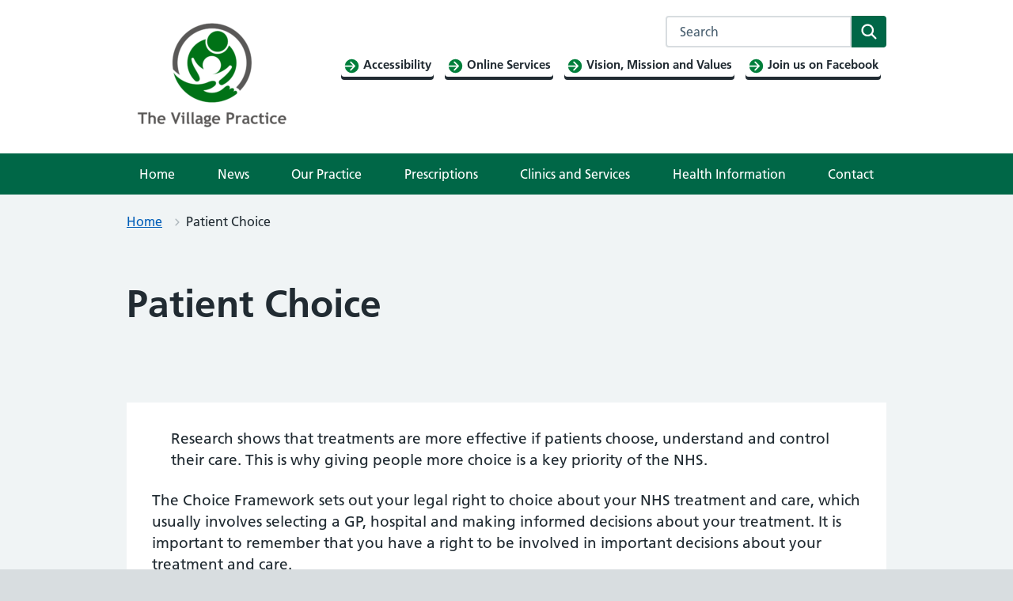

--- FILE ---
content_type: text/html; charset=UTF-8
request_url: https://www.villagepracticethornton.nhs.uk/policies/patient-choice/
body_size: 16115
content:
<!DOCTYPE html>
<html lang="en-GB">
<head>

	<meta name="viewport" content="width=device-width, initial-scale=1">
	<meta charset="UTF-8">
	<meta name="theme" content="NHS-IATRO">
	<link rel="profile" href="https://gmpg.org/xfn/11">
	<title>Patient Choice &#x2d; The Village Practice</title>
	<style>img:is([sizes="auto" i], [sizes^="auto," i]) { contain-intrinsic-size: 3000px 1500px }</style>
	<meta name="robots" content="max-snippet:-1,max-image-preview:standard,max-video-preview:-1" />
<link rel="canonical" href="https://www.villagepracticethornton.nhs.uk/policies/patient-choice/" />
<meta property="og:type" content="article" />
<meta property="og:locale" content="en_GB" />
<meta property="og:site_name" content="The Village Practice" />
<meta property="og:title" content="Patient Choice &#x2d; The Village Practice" />
<meta property="og:url" content="https://www.villagepracticethornton.nhs.uk/policies/patient-choice/" />
<meta property="og:image" content="https://www.villagepracticethornton.nhs.uk/uploads/sites/1169/2023/07/cropped-final-village-e1690793443272.png" />
<meta property="og:image:width" content="218" />
<meta property="og:image:height" content="148" />
<meta property="og:image:alt" content="final village" />
<meta property="article:published_time" content="2023-06-09T15:08:03+00:00" />
<meta property="article:modified_time" content="2023-06-09T15:08:03+00:00" />
<meta name="twitter:card" content="summary_large_image" />
<meta name="twitter:title" content="Patient Choice &#x2d; The Village Practice" />
<meta name="twitter:image" content="https://www.villagepracticethornton.nhs.uk/uploads/sites/1169/2023/07/cropped-final-village-e1690793443272.png" />
<meta name="twitter:image:alt" content="final village" />
<script type="application/ld+json">{"@context":"https://schema.org","@graph":[{"@type":"WebSite","@id":"https://www.villagepracticethornton.nhs.uk/#/schema/WebSite","url":"https://www.villagepracticethornton.nhs.uk/","name":"The Village Practice","description":"Thornton Medical Centre, Church Road, Thornton&#x2d;Cleveleys, FY5 2TZ","inLanguage":"en-GB","potentialAction":{"@type":"SearchAction","target":{"@type":"EntryPoint","urlTemplate":"https://www.villagepracticethornton.nhs.uk/search/{search_term_string}/"},"query-input":"required name=search_term_string"},"publisher":{"@type":"Organization","@id":"https://www.villagepracticethornton.nhs.uk/#/schema/Organization","name":"The Village Practice","url":"https://www.villagepracticethornton.nhs.uk/","logo":{"@type":"ImageObject","url":"https://www.villagepracticethornton.nhs.uk/uploads/sites/1169/2023/07/cropped-final-village-e1690793443272.png","contentUrl":"https://www.villagepracticethornton.nhs.uk/uploads/sites/1169/2023/07/cropped-final-village-e1690793443272.png","width":218,"height":148,"contentSize":"15219"}}},{"@type":"WebPage","@id":"https://www.villagepracticethornton.nhs.uk/policies/patient-choice/","url":"https://www.villagepracticethornton.nhs.uk/policies/patient-choice/","name":"Patient Choice &#x2d; The Village Practice","inLanguage":"en-GB","isPartOf":{"@id":"https://www.villagepracticethornton.nhs.uk/#/schema/WebSite"},"breadcrumb":{"@type":"BreadcrumbList","@id":"https://www.villagepracticethornton.nhs.uk/#/schema/BreadcrumbList","itemListElement":[{"@type":"ListItem","position":1,"item":"https://www.villagepracticethornton.nhs.uk/","name":"The Village Practice"},{"@type":"ListItem","position":2,"item":"https://www.villagepracticethornton.nhs.uk/1/","name":"Archives: Policies"},{"@type":"ListItem","position":3,"item":"https://www.villagepracticethornton.nhs.uk/policy-types/all-polices/","name":"Policy Types: All Polices"},{"@type":"ListItem","position":4,"name":"Patient Choice"}]},"potentialAction":{"@type":"ReadAction","target":"https://www.villagepracticethornton.nhs.uk/policies/patient-choice/"},"datePublished":"2023-06-09T15:08:03+00:00","dateModified":"2023-06-09T15:08:03+00:00"}]}</script>
<link rel="alternate" type="application/rss+xml" title="The Village Practice &raquo; Feed" href="https://www.villagepracticethornton.nhs.uk/feed/" />
<link rel="alternate" type="application/rss+xml" title="The Village Practice &raquo; Comments Feed" href="https://www.villagepracticethornton.nhs.uk/comments/feed/" />
<link rel='stylesheet' id='wp-block-library-css' href='https://www.villagepracticethornton.nhs.uk/wp-includes/css/dist/block-library/style.min.css?ver=6.7.3' media='all' />
<style id='wp-block-library-theme-inline-css'>
.wp-block-audio :where(figcaption){color:#555;font-size:13px;text-align:center}.is-dark-theme .wp-block-audio :where(figcaption){color:#ffffffa6}.wp-block-audio{margin:0 0 1em}.wp-block-code{border:1px solid #ccc;border-radius:4px;font-family:Menlo,Consolas,monaco,monospace;padding:.8em 1em}.wp-block-embed :where(figcaption){color:#555;font-size:13px;text-align:center}.is-dark-theme .wp-block-embed :where(figcaption){color:#ffffffa6}.wp-block-embed{margin:0 0 1em}.blocks-gallery-caption{color:#555;font-size:13px;text-align:center}.is-dark-theme .blocks-gallery-caption{color:#ffffffa6}:root :where(.wp-block-image figcaption){color:#555;font-size:13px;text-align:center}.is-dark-theme :root :where(.wp-block-image figcaption){color:#ffffffa6}.wp-block-image{margin:0 0 1em}.wp-block-pullquote{border-bottom:4px solid;border-top:4px solid;color:currentColor;margin-bottom:1.75em}.wp-block-pullquote cite,.wp-block-pullquote footer,.wp-block-pullquote__citation{color:currentColor;font-size:.8125em;font-style:normal;text-transform:uppercase}.wp-block-quote{border-left:.25em solid;margin:0 0 1.75em;padding-left:1em}.wp-block-quote cite,.wp-block-quote footer{color:currentColor;font-size:.8125em;font-style:normal;position:relative}.wp-block-quote:where(.has-text-align-right){border-left:none;border-right:.25em solid;padding-left:0;padding-right:1em}.wp-block-quote:where(.has-text-align-center){border:none;padding-left:0}.wp-block-quote.is-large,.wp-block-quote.is-style-large,.wp-block-quote:where(.is-style-plain){border:none}.wp-block-search .wp-block-search__label{font-weight:700}.wp-block-search__button{border:1px solid #ccc;padding:.375em .625em}:where(.wp-block-group.has-background){padding:1.25em 2.375em}.wp-block-separator.has-css-opacity{opacity:.4}.wp-block-separator{border:none;border-bottom:2px solid;margin-left:auto;margin-right:auto}.wp-block-separator.has-alpha-channel-opacity{opacity:1}.wp-block-separator:not(.is-style-wide):not(.is-style-dots){width:100px}.wp-block-separator.has-background:not(.is-style-dots){border-bottom:none;height:1px}.wp-block-separator.has-background:not(.is-style-wide):not(.is-style-dots){height:2px}.wp-block-table{margin:0 0 1em}.wp-block-table td,.wp-block-table th{word-break:normal}.wp-block-table :where(figcaption){color:#555;font-size:13px;text-align:center}.is-dark-theme .wp-block-table :where(figcaption){color:#ffffffa6}.wp-block-video :where(figcaption){color:#555;font-size:13px;text-align:center}.is-dark-theme .wp-block-video :where(figcaption){color:#ffffffa6}.wp-block-video{margin:0 0 1em}:root :where(.wp-block-template-part.has-background){margin-bottom:0;margin-top:0;padding:1.25em 2.375em}
</style>
<style id='mdlr-dynamic-block-subpages-style-inline-css'>
#blog-page-main ol li a,#blog-page-main ul li a{text-decoration:none}#blog-page-main{padding-left:25px}

</style>
<style id='noptin-email-optin-style-inline-css'>
.wp-block-noptin-email-optin{align-items:center;box-sizing:border-box;display:flex;justify-content:center;min-height:280px;padding:20px;position:relative;text-align:center}.wp-block-noptin-email-optin *{box-sizing:border-box}.wp-block-noptin-email-optin form{width:100%}.wp-block-noptin-email-optin.is-style-noptin-flex .noptin-block-form-footer{align-items:center;display:flex;gap:10px;justify-content:center}.wp-block-noptin-email-optin.is-style-noptin-flex .noptin-block-form-footer .noptin_form_input_email{flex-grow:1;min-width:0}.wp-block-noptin-email-optin.is-style-noptin-flex .noptin-block-form-footer .noptin_form_submit{flex-shrink:1;margin-top:0}:where(.wp-block-noptin-email-optin:not(.is-style-noptin-unstyled)) input.noptin_form_input_email{background-clip:padding-box;background-color:#fff;border:1px solid #ced4da;border-radius:.25rem;box-shadow:none;color:#495057;font-size:1rem;font-weight:300;line-height:1.6;min-height:calc(1.6em + .9rem + 2px);padding:.45rem 1.2rem;transition:border-color .15s ease-in-out,box-shadow .15s ease-in-out}:where(.wp-block-noptin-email-optin:not(.is-style-noptin-unstyled)) input.noptin_form_input_email:focus{background-color:#fff;border-color:#73b1e9;color:#495057;outline:0}:where(.wp-block-noptin-email-optin:not(.is-style-noptin-unstyled)) .noptin_form_submit{background-clip:padding-box;background-color:#1e73be;border:1px solid transparent;border-radius:.25rem;box-shadow:none;color:#fff;font-size:1rem;font-weight:400;line-height:1.6;padding:.45rem 1.2rem;transition:color .15s ease-in-out,background-color .15s ease-in-out,border-color .15s ease-in-out,box-shadow .15s ease-in-out}:where(.wp-block-noptin-email-optin:not(.is-style-noptin-unstyled)) .noptin_form_submit:focus,:where(.wp-block-noptin-email-optin:not(.is-style-noptin-unstyled)) .noptin_form_submit:hover{box-shadow:0 .5rem 1rem rgba(0,0,0,.15)}.wp-block-noptin-email-optin:not(.is-style-noptin-unstyled) .noptin_form_title{font-size:23px;font-weight:700;line-height:1.4125;margin-bottom:10px;margin-top:16px;padding-top:4px}.wp-block-noptin-email-optin:not(.is-style-noptin-unstyled) .noptin_form_description{font-size:16px;line-height:1.3;margin-bottom:10px}.wp-block-noptin-email-optin:not(.is-style-noptin-unstyled) input.noptin_form_input_email{display:block;margin:0;width:100%}.wp-block-noptin-email-optin:not(.is-style-noptin-unstyled) input.noptin_form_input_email::-ms-expand{background-color:transparent;border:0}.wp-block-noptin-email-optin:not(.is-style-noptin-unstyled) .noptin_form_submit{display:block;flex:1 0 0;margin-top:10px;position:relative;text-align:center;text-transform:none;-webkit-user-select:none;-moz-user-select:none;user-select:none;vertical-align:middle;width:100%}.wp-block-noptin-email-optin:not(.is-style-noptin-unstyled) .noptin_form_submit:focus,.wp-block-noptin-email-optin:not(.is-style-noptin-unstyled) .noptin_form_submit:hover{outline:0!important}.noptin-block-form-header:empty{display:none}.noptin-submitting{opacity:.5;pointer-events:none;position:relative}.noptin-submitting:after{animation:noptin-spin 1s linear infinite;border:3px solid rgba(0,0,0,.3);border-radius:50%;border-top-color:#3498db;content:"";height:30px;left:50%;position:absolute;top:50%;transform:translate(-50%,-50%);width:30px}.noptin-submitting button[type=submit],.noptin-submitting input[type=submit]{cursor:not-allowed;opacity:.5}@keyframes noptin-spin{0%{transform:translate(-50%,-50%) rotate(0deg)}to{transform:translate(-50%,-50%) rotate(1turn)}}.noptin-alert{border:1px solid transparent;border-radius:.25rem;clear:both;font-size:.8em;margin-bottom:1rem;margin-top:1rem;padding:.75rem 1.25rem}.noptin-error{background-color:#f8d7da;border-color:#f5c6cb;color:#721c24}.noptin-success{background-color:#d4edda;border-color:#c3e6cb;color:#155724}

</style>
<link rel='stylesheet' id='noptin-form-css' href='https://www.villagepracticethornton.nhs.uk/content/plugins/newsletter-optin-box/build/Forms/assets/css/style-form.css?ver=dbbc855ce65528aa4015' media='all' />
<link rel='stylesheet' id='gutenberg-pdfjs-css' href='https://www.villagepracticethornton.nhs.uk/content/plugins/pdfjs-viewer-shortcode/blocks/dist/style.css?ver=2.2.2' media='all' />
<link rel='stylesheet' id='wp-components-css' href='https://www.villagepracticethornton.nhs.uk/wp-includes/css/dist/components/style.min.css?ver=6.7.3' media='all' />
<link rel='stylesheet' id='wp-preferences-css' href='https://www.villagepracticethornton.nhs.uk/wp-includes/css/dist/preferences/style.min.css?ver=6.7.3' media='all' />
<link rel='stylesheet' id='wp-block-editor-css' href='https://www.villagepracticethornton.nhs.uk/wp-includes/css/dist/block-editor/style.min.css?ver=6.7.3' media='all' />
<link rel='stylesheet' id='wp-reusable-blocks-css' href='https://www.villagepracticethornton.nhs.uk/wp-includes/css/dist/reusable-blocks/style.min.css?ver=6.7.3' media='all' />
<link rel='stylesheet' id='wp-patterns-css' href='https://www.villagepracticethornton.nhs.uk/wp-includes/css/dist/patterns/style.min.css?ver=6.7.3' media='all' />
<link rel='stylesheet' id='wp-editor-css' href='https://www.villagepracticethornton.nhs.uk/wp-includes/css/dist/editor/style.min.css?ver=6.7.3' media='all' />
<link rel='stylesheet' id='sticky_block-css-css' href='https://www.villagepracticethornton.nhs.uk/content/plugins/sticky-block/dist/blocks.style.build.css?ver=1.11.1' media='all' />
<link rel='stylesheet' id='ultimate_blocks-cgb-style-css-css' href='https://www.villagepracticethornton.nhs.uk/content/plugins/ultimate-blocks/dist/blocks.style.build.css?ver=3.2.9' media='all' />
<style id='classic-theme-styles-inline-css'>
/*! This file is auto-generated */
.wp-block-button__link{color:#fff;background-color:#32373c;border-radius:9999px;box-shadow:none;text-decoration:none;padding:calc(.667em + 2px) calc(1.333em + 2px);font-size:1.125em}.wp-block-file__button{background:#32373c;color:#fff;text-decoration:none}
</style>
<style id='global-styles-inline-css'>
:root{--wp--preset--aspect-ratio--square: 1;--wp--preset--aspect-ratio--4-3: 4/3;--wp--preset--aspect-ratio--3-4: 3/4;--wp--preset--aspect-ratio--3-2: 3/2;--wp--preset--aspect-ratio--2-3: 2/3;--wp--preset--aspect-ratio--16-9: 16/9;--wp--preset--aspect-ratio--9-16: 9/16;--wp--preset--color--black: #000000;--wp--preset--color--cyan-bluish-gray: #abb8c3;--wp--preset--color--white: #ffffff;--wp--preset--color--pale-pink: #f78da7;--wp--preset--color--vivid-red: #cf2e2e;--wp--preset--color--luminous-vivid-orange: #ff6900;--wp--preset--color--luminous-vivid-amber: #fcb900;--wp--preset--color--light-green-cyan: #7bdcb5;--wp--preset--color--vivid-green-cyan: #00d084;--wp--preset--color--pale-cyan-blue: #8ed1fc;--wp--preset--color--vivid-cyan-blue: #0693e3;--wp--preset--color--vivid-purple: #9b51e0;--wp--preset--color--nhs-blue: #005eb8;--wp--preset--color--nhs-dark-blue: #003087;--wp--preset--color--nhs-bright-blue: #0072ce;--wp--preset--color--nhs-light-blue: #41b6e6;--wp--preset--color--nhs-mid-grey: #768692;--wp--preset--color--nhs-light-grey: #e8edee;--wp--preset--color--nhs-purple: #330072;--wp--preset--color--nhs-pink: #ae2573;--wp--preset--color--nhs-light-purple: #704c9c;--wp--preset--color--nhs-light-green: #78be20;--wp--preset--color--nhs-dark-green: #006747;--wp--preset--color--nhs-aqua-green: #00a499;--wp--preset--color--nhs-black: #231f20;--wp--preset--color--emergency-red: #da291c;--wp--preset--color--nhs-yellow: #fae100;--wp--preset--color--nhs-warm-yellow: #ffb81c;--wp--preset--color--nhs-grey-dark: #425563;--wp--preset--gradient--vivid-cyan-blue-to-vivid-purple: linear-gradient(135deg,rgba(6,147,227,1) 0%,rgb(155,81,224) 100%);--wp--preset--gradient--light-green-cyan-to-vivid-green-cyan: linear-gradient(135deg,rgb(122,220,180) 0%,rgb(0,208,130) 100%);--wp--preset--gradient--luminous-vivid-amber-to-luminous-vivid-orange: linear-gradient(135deg,rgba(252,185,0,1) 0%,rgba(255,105,0,1) 100%);--wp--preset--gradient--luminous-vivid-orange-to-vivid-red: linear-gradient(135deg,rgba(255,105,0,1) 0%,rgb(207,46,46) 100%);--wp--preset--gradient--very-light-gray-to-cyan-bluish-gray: linear-gradient(135deg,rgb(238,238,238) 0%,rgb(169,184,195) 100%);--wp--preset--gradient--cool-to-warm-spectrum: linear-gradient(135deg,rgb(74,234,220) 0%,rgb(151,120,209) 20%,rgb(207,42,186) 40%,rgb(238,44,130) 60%,rgb(251,105,98) 80%,rgb(254,248,76) 100%);--wp--preset--gradient--blush-light-purple: linear-gradient(135deg,rgb(255,206,236) 0%,rgb(152,150,240) 100%);--wp--preset--gradient--blush-bordeaux: linear-gradient(135deg,rgb(254,205,165) 0%,rgb(254,45,45) 50%,rgb(107,0,62) 100%);--wp--preset--gradient--luminous-dusk: linear-gradient(135deg,rgb(255,203,112) 0%,rgb(199,81,192) 50%,rgb(65,88,208) 100%);--wp--preset--gradient--pale-ocean: linear-gradient(135deg,rgb(255,245,203) 0%,rgb(182,227,212) 50%,rgb(51,167,181) 100%);--wp--preset--gradient--electric-grass: linear-gradient(135deg,rgb(202,248,128) 0%,rgb(113,206,126) 100%);--wp--preset--gradient--midnight: linear-gradient(135deg,rgb(2,3,129) 0%,rgb(40,116,252) 100%);--wp--preset--font-size--small: 13px;--wp--preset--font-size--medium: 20px;--wp--preset--font-size--large: 36px;--wp--preset--font-size--x-large: 42px;--wp--preset--spacing--20: 0.44rem;--wp--preset--spacing--30: 0.67rem;--wp--preset--spacing--40: 1rem;--wp--preset--spacing--50: 1.5rem;--wp--preset--spacing--60: 2.25rem;--wp--preset--spacing--70: 3.38rem;--wp--preset--spacing--80: 5.06rem;--wp--preset--shadow--natural: 6px 6px 9px rgba(0, 0, 0, 0.2);--wp--preset--shadow--deep: 12px 12px 50px rgba(0, 0, 0, 0.4);--wp--preset--shadow--sharp: 6px 6px 0px rgba(0, 0, 0, 0.2);--wp--preset--shadow--outlined: 6px 6px 0px -3px rgba(255, 255, 255, 1), 6px 6px rgba(0, 0, 0, 1);--wp--preset--shadow--crisp: 6px 6px 0px rgba(0, 0, 0, 1);}:where(.is-layout-flex){gap: 0.5em;}:where(.is-layout-grid){gap: 0.5em;}body .is-layout-flex{display: flex;}.is-layout-flex{flex-wrap: wrap;align-items: center;}.is-layout-flex > :is(*, div){margin: 0;}body .is-layout-grid{display: grid;}.is-layout-grid > :is(*, div){margin: 0;}:where(.wp-block-columns.is-layout-flex){gap: 2em;}:where(.wp-block-columns.is-layout-grid){gap: 2em;}:where(.wp-block-post-template.is-layout-flex){gap: 1.25em;}:where(.wp-block-post-template.is-layout-grid){gap: 1.25em;}.has-black-color{color: var(--wp--preset--color--black) !important;}.has-cyan-bluish-gray-color{color: var(--wp--preset--color--cyan-bluish-gray) !important;}.has-white-color{color: var(--wp--preset--color--white) !important;}.has-pale-pink-color{color: var(--wp--preset--color--pale-pink) !important;}.has-vivid-red-color{color: var(--wp--preset--color--vivid-red) !important;}.has-luminous-vivid-orange-color{color: var(--wp--preset--color--luminous-vivid-orange) !important;}.has-luminous-vivid-amber-color{color: var(--wp--preset--color--luminous-vivid-amber) !important;}.has-light-green-cyan-color{color: var(--wp--preset--color--light-green-cyan) !important;}.has-vivid-green-cyan-color{color: var(--wp--preset--color--vivid-green-cyan) !important;}.has-pale-cyan-blue-color{color: var(--wp--preset--color--pale-cyan-blue) !important;}.has-vivid-cyan-blue-color{color: var(--wp--preset--color--vivid-cyan-blue) !important;}.has-vivid-purple-color{color: var(--wp--preset--color--vivid-purple) !important;}.has-black-background-color{background-color: var(--wp--preset--color--black) !important;}.has-cyan-bluish-gray-background-color{background-color: var(--wp--preset--color--cyan-bluish-gray) !important;}.has-white-background-color{background-color: var(--wp--preset--color--white) !important;}.has-pale-pink-background-color{background-color: var(--wp--preset--color--pale-pink) !important;}.has-vivid-red-background-color{background-color: var(--wp--preset--color--vivid-red) !important;}.has-luminous-vivid-orange-background-color{background-color: var(--wp--preset--color--luminous-vivid-orange) !important;}.has-luminous-vivid-amber-background-color{background-color: var(--wp--preset--color--luminous-vivid-amber) !important;}.has-light-green-cyan-background-color{background-color: var(--wp--preset--color--light-green-cyan) !important;}.has-vivid-green-cyan-background-color{background-color: var(--wp--preset--color--vivid-green-cyan) !important;}.has-pale-cyan-blue-background-color{background-color: var(--wp--preset--color--pale-cyan-blue) !important;}.has-vivid-cyan-blue-background-color{background-color: var(--wp--preset--color--vivid-cyan-blue) !important;}.has-vivid-purple-background-color{background-color: var(--wp--preset--color--vivid-purple) !important;}.has-black-border-color{border-color: var(--wp--preset--color--black) !important;}.has-cyan-bluish-gray-border-color{border-color: var(--wp--preset--color--cyan-bluish-gray) !important;}.has-white-border-color{border-color: var(--wp--preset--color--white) !important;}.has-pale-pink-border-color{border-color: var(--wp--preset--color--pale-pink) !important;}.has-vivid-red-border-color{border-color: var(--wp--preset--color--vivid-red) !important;}.has-luminous-vivid-orange-border-color{border-color: var(--wp--preset--color--luminous-vivid-orange) !important;}.has-luminous-vivid-amber-border-color{border-color: var(--wp--preset--color--luminous-vivid-amber) !important;}.has-light-green-cyan-border-color{border-color: var(--wp--preset--color--light-green-cyan) !important;}.has-vivid-green-cyan-border-color{border-color: var(--wp--preset--color--vivid-green-cyan) !important;}.has-pale-cyan-blue-border-color{border-color: var(--wp--preset--color--pale-cyan-blue) !important;}.has-vivid-cyan-blue-border-color{border-color: var(--wp--preset--color--vivid-cyan-blue) !important;}.has-vivid-purple-border-color{border-color: var(--wp--preset--color--vivid-purple) !important;}.has-vivid-cyan-blue-to-vivid-purple-gradient-background{background: var(--wp--preset--gradient--vivid-cyan-blue-to-vivid-purple) !important;}.has-light-green-cyan-to-vivid-green-cyan-gradient-background{background: var(--wp--preset--gradient--light-green-cyan-to-vivid-green-cyan) !important;}.has-luminous-vivid-amber-to-luminous-vivid-orange-gradient-background{background: var(--wp--preset--gradient--luminous-vivid-amber-to-luminous-vivid-orange) !important;}.has-luminous-vivid-orange-to-vivid-red-gradient-background{background: var(--wp--preset--gradient--luminous-vivid-orange-to-vivid-red) !important;}.has-very-light-gray-to-cyan-bluish-gray-gradient-background{background: var(--wp--preset--gradient--very-light-gray-to-cyan-bluish-gray) !important;}.has-cool-to-warm-spectrum-gradient-background{background: var(--wp--preset--gradient--cool-to-warm-spectrum) !important;}.has-blush-light-purple-gradient-background{background: var(--wp--preset--gradient--blush-light-purple) !important;}.has-blush-bordeaux-gradient-background{background: var(--wp--preset--gradient--blush-bordeaux) !important;}.has-luminous-dusk-gradient-background{background: var(--wp--preset--gradient--luminous-dusk) !important;}.has-pale-ocean-gradient-background{background: var(--wp--preset--gradient--pale-ocean) !important;}.has-electric-grass-gradient-background{background: var(--wp--preset--gradient--electric-grass) !important;}.has-midnight-gradient-background{background: var(--wp--preset--gradient--midnight) !important;}.has-small-font-size{font-size: var(--wp--preset--font-size--small) !important;}.has-medium-font-size{font-size: var(--wp--preset--font-size--medium) !important;}.has-large-font-size{font-size: var(--wp--preset--font-size--large) !important;}.has-x-large-font-size{font-size: var(--wp--preset--font-size--x-large) !important;}
:where(.wp-block-post-template.is-layout-flex){gap: 1.25em;}:where(.wp-block-post-template.is-layout-grid){gap: 1.25em;}
:where(.wp-block-columns.is-layout-flex){gap: 2em;}:where(.wp-block-columns.is-layout-grid){gap: 2em;}
:root :where(.wp-block-pullquote){font-size: 1.5em;line-height: 1.6;}
</style>
<link rel='stylesheet' id='ub-extension-style-css-css' href='https://www.villagepracticethornton.nhs.uk/content/plugins/ultimate-blocks/src/extensions/style.css?ver=6.7.3' media='all' />
<link rel='stylesheet' id='wpemfb-lightbox-css' href='https://www.villagepracticethornton.nhs.uk/content/plugins/wp-embed-facebook/templates/lightbox/css/lightbox.css?ver=3.1.2' media='all' />
<link rel='stylesheet' id='parent-style-css' href='https://www.villagepracticethornton.nhs.uk/content/themes/nightingale-2-0-master/style.css?ver=6.7.3' media='all' />
<link rel='stylesheet' id='child-style-css' href='https://www.villagepracticethornton.nhs.uk/content/themes/gp-practice/style.css?ver=6.7.3' media='all' />
<link rel='stylesheet' id='nightingale-style-css' href='https://www.villagepracticethornton.nhs.uk/content/themes/nightingale-2-0-master/style.min.css?ver=20210721' media='all' />
<link rel='stylesheet' id='nightingale-page-colours-css' href='https://www.villagepracticethornton.nhs.uk/content/themes/nightingale-2-0-master/page-colours.min.css?ver=20210721' media='all' />
<link rel='stylesheet' id='subscribe-by-email-widget-css-css' href='https://www.villagepracticethornton.nhs.uk/content/plugins/subscribe-by-email-master/assets/css/widget/widget.css?ver=20130522' media='all' />
<link rel='stylesheet' id='sbe-form-css-css' href='https://www.villagepracticethornton.nhs.uk/content/plugins/subscribe-by-email-master/assets//css/shortcode.css?ver=20140212' media='all' />
<script src="https://www.villagepracticethornton.nhs.uk/wp-includes/js/jquery/jquery.min.js?ver=3.7.1" id="jquery-core-js"></script>
<script src="https://www.villagepracticethornton.nhs.uk/wp-includes/js/jquery/jquery-migrate.min.js?ver=3.4.1" id="jquery-migrate-js"></script>
<script src="https://www.villagepracticethornton.nhs.uk/content/plugins/wp-embed-facebook/templates/lightbox/js/lightbox.min.js?ver=3.1.2" id="wpemfb-lightbox-js"></script>
<script id="wpemfb-fbjs-js-extra">
var WEF = {"local":"en_GB","version":"v6.0","fb_id":"","comments_nonce":"b2e5714331"};
</script>
<script src="https://www.villagepracticethornton.nhs.uk/content/plugins/wp-embed-facebook/inc/js/fb.min.js?ver=3.1.2" id="wpemfb-fbjs-js"></script>
<script src="https://www.villagepracticethornton.nhs.uk/content/plugins/sticky-menu-or-anything-on-scroll/assets/js/jq-sticky-anything.min.js?ver=2.1.1" id="stickyAnythingLib-js"></script>
<script id="sbe-widget-js-js-extra">
var sbe_widget_captions = {"ajaxurl":"https:\/\/www.villagepracticethornton.nhs.uk\/wp-admin\/admin-ajax.php","nonce":"c3dbc999ca"};
</script>
<script src="https://www.villagepracticethornton.nhs.uk/content/plugins/subscribe-by-email-master/assets/js/widget.js?ver=6.7.3" id="sbe-widget-js-js"></script>
<link rel="https://api.w.org/" href="https://www.villagepracticethornton.nhs.uk/wp-json/" /><link rel="alternate" title="JSON" type="application/json" href="https://www.villagepracticethornton.nhs.uk/wp-json/wp/v2/polices/3760" /><link rel="EditURI" type="application/rsd+xml" title="RSD" href="https://www.villagepracticethornton.nhs.uk/xmlrpc.php?rsd" />
<link rel="alternate" title="oEmbed (JSON)" type="application/json+oembed" href="https://www.villagepracticethornton.nhs.uk/wp-json/oembed/1.0/embed?url=https%3A%2F%2Fwww.villagepracticethornton.nhs.uk%2Fpolicies%2Fpatient-choice%2F" />
<link rel="alternate" title="oEmbed (XML)" type="text/xml+oembed" href="https://www.villagepracticethornton.nhs.uk/wp-json/oembed/1.0/embed?url=https%3A%2F%2Fwww.villagepracticethornton.nhs.uk%2Fpolicies%2Fpatient-choice%2F&#038;format=xml" />
<!-- Stream WordPress user activity plugin v4.0.2 -->
<script>document.documentElement.className += " js";</script>
<link href="https://use.fontawesome.com/releases/v5.15.0/css/all.css" rel="stylesheet">


<link rel="dns-prefetch" href="//stats.practice365.co.uk" /><link rel="icon" href="https://www.villagepracticethornton.nhs.uk/uploads/sites/1169/2020/08/apple-touch-icon-precomposed-150x150.png" sizes="32x32" />
<link rel="icon" href="https://www.villagepracticethornton.nhs.uk/uploads/sites/1169/2020/08/apple-touch-icon-precomposed.png" sizes="192x192" />
<link rel="apple-touch-icon" href="https://www.villagepracticethornton.nhs.uk/uploads/sites/1169/2020/08/apple-touch-icon-precomposed.png" />
<meta name="msapplication-TileImage" content="https://www.villagepracticethornton.nhs.uk/uploads/sites/1169/2020/08/apple-touch-icon-precomposed.png" />
<script type="text/javascript">
    jQuery(document).ready(function(){
        jQuery(document).on('gform_confirmation_loaded', function(event, formId){
            _paq.push(['trackEvent', 'The Village Practice', 'Form', 'Patient Choice']);
        });
    })
</script>
<script>
jQuery(document).ready(function($){
$(document).on( 'frmFormComplete', function( event, form, response ) {
  _paq.push(['trackEvent', 'The Village Practice', 'Legacy Form', 'Patient Choice']);
});
});</script>
</head>
<body class="polices-template-default single single-polices postid-3760 wp-custom-logo wp-embed-responsive js-enabled noptin page-header-default page-colour--dark-green">

<a class="skip-link screen-reader-text" href="#content">Skip to content</a>
<header class="nhsuk-header nhsuk-header--organisation nhsuk-header--white">


<div class="nhsuk-width-container nhsuk-header__container">
	
		<div class="nhsuk-header__logo">
			<a href="https://www.villagepracticethornton.nhs.uk" class="nhsuk-header__link nhsuk-header__link--service" aria-label="The Village Practice homepage">
				<a href="https://www.villagepracticethornton.nhs.uk/" class="custom-logo-link" rel="home"><img width="218" height="148" src="https://www.villagepracticethornton.nhs.uk/uploads/sites/1169/2023/07/cropped-final-village-e1690793443272.png" class="custom-logo" alt="final village" decoding="async" /></a>			</a>
		</div>
		<div class="nhsuk-header__transactional-service-name">
			<a href="https://www.villagepracticethornton.nhs.uk" class="nhsuk-header__transactional-service-name--link" aria-label="The Village Practice homepage">
							</a>
		</div>
			<div class="nhsuk-header__content" id="content-header">

				<div class="nhsuk-header__menu ">
			<button class="nhsuk-header__menu-toggle" id="toggle-menu" aria-controls="header-navigation"
					aria-label="Open menu">Menu
			</button>
		</div>

					<div class="nhsuk-header__search">
				<button class="nhsuk-header__search-toggle" id=toggle-search aria-controls="search" aria-label="Open search" aria-expanded="false">
	<svg class="nhsuk-icon nhsuk-icon__search" xmlns="http://www.w3.org/2000/svg" viewBox="0 0 24 24" aria-hidden="true" focusable="false">
		<path d="M19.71 18.29l-4.11-4.1a7 7 0 1 0-1.41 1.41l4.1 4.11a1 1 0 0 0 1.42 0 1 1 0 0 0 0-1.42zM5 10a5 5 0 1 1 5 5 5 5 0 0 1-5-5z"></path>
	</svg>
	<span class="nhsuk-u-visually-hidden">Search</span>
</button>
<div class="nhsuk-header__search-wrap" id=wrap-search>
	<form class="nhsuk-header__search-form" id=search action="https://www.villagepracticethornton.nhs.uk" method="get" role="search">
		<label class="nhsuk-u-visually-hidden" for="search-field">Search this website</label>
		<div class="autocomplete-container" id=autocomplete-container></div>
		<input class="nhsuk-search__input" id="search-field" name="s" type="search" placeholder="Search" autocomplete="off">
		<button class="nhsuk-search__submit" type="submit">
			<svg class="nhsuk-icon nhsuk-icon__search" xmlns="http://www.w3.org/2000/svg" viewBox="0 0 24 24" aria-hidden="true" focusable="false">
				<path d="M19.71 18.29l-4.11-4.1a7 7 0 1 0-1.41 1.41l4.1 4.11a1 1 0 0 0 1.42 0 1 1 0 0 0 0-1.42zM5 10a5 5 0 1 1 5 5 5 5 0 0 1-5-5z"></path>
			</svg>
			<span class="nhsuk-u-visually-hidden">Search</span>
		</button>
		<button class="nhsuk-search__close" id=close-search>
			<svg class="nhsuk-icon nhsuk-icon__close" xmlns="http://www.w3.org/2000/svg" viewBox="0 0 24 24" aria-hidden="true" focusable="false">
				<path d="M13.41 12l5.3-5.29a1 1 0 1 0-1.42-1.42L12 10.59l-5.29-5.3a1 1 0 0 0-1.42 1.42l5.3 5.29-5.3 5.29a1 1 0 0 0 0 1.42 1 1 0 0 0 1.42 0l5.29-5.3 5.29 5.3a1 1 0 0 0 1.42 0 1 1 0 0 0 0-1.42z"></path>
			</svg>
			<span class="nhsuk-u-visually-hidden">Close Search</span>
		</button>
	</form>
</div>
								<div id="p365-onlineservices">
							<a id="" href="https://www.facebook.com/TheVillagePracticeThorntonCleveleys">
			<button style="height:30px; margin:7px; line-height:20px; float:right;" class="nhsuk-button nhsuk-button--reverse" type="submit">
				<p style="margin:-15px; font-size: 19;">
				<small>
					<svg style="width: 21px; height: 21px;   vertical-align: middle;" class="nhsuk-icon nhsuk-icon__arrow-right-circle" xmlns="http://www.w3.org/2000/svg" viewBox="0 0 24 24" aria-hidden="true">
      						<path d="M0 0h24v24H0z" fill="none"></path>
      						<path d="M12 2a10 10 0 0 0-9.95 9h11.64L9.74 7.05a1 1 0 0 1 1.41-1.41l5.66 5.65a1 1 0 0 1 0 1.42l-5.66 5.65a1 1 0 0 1-1.41 0 1 1 0 0 1 0-1.41L13.69 13H2.05A10 10 0 1 0 12 2z"></path>
   					 </svg>
   				 Join us on Facebook</small>
				</p>
				</button>
				</a>
					<a id="" href="https://practice365.co.uk/p81133/practice-information/vision-mission-and-values/">
			<button style="height:30px; margin:7px; line-height:20px; float:right;" class="nhsuk-button nhsuk-button--reverse" type="submit">
				<p style="margin:-15px; font-size: 19;">
				<small>
					<svg style="width: 21px; height: 21px;   vertical-align: middle;" class="nhsuk-icon nhsuk-icon__arrow-right-circle" xmlns="http://www.w3.org/2000/svg" viewBox="0 0 24 24" aria-hidden="true">
      						<path d="M0 0h24v24H0z" fill="none"></path>
      						<path d="M12 2a10 10 0 0 0-9.95 9h11.64L9.74 7.05a1 1 0 0 1 1.41-1.41l5.66 5.65a1 1 0 0 1 0 1.42l-5.66 5.65a1 1 0 0 1-1.41 0 1 1 0 0 1 0-1.41L13.69 13H2.05A10 10 0 1 0 12 2z"></path>
   					 </svg>
   				 Vision, Mission and Values</small>
				</p>
				</button>
				</a>
					<a id="" href="https://www.villagepracticethornton.nhs.uk/online-services">
			<button style="height:30px; margin:7px; line-height:20px; float:right;" class="nhsuk-button nhsuk-button--reverse" type="submit">
				<p style="margin:-15px; font-size: 19;">
				<small>
					<svg style="width: 21px; height: 21px;   vertical-align: middle;" class="nhsuk-icon nhsuk-icon__arrow-right-circle" xmlns="http://www.w3.org/2000/svg" viewBox="0 0 24 24" aria-hidden="true">
      						<path d="M0 0h24v24H0z" fill="none"></path>
      						<path d="M12 2a10 10 0 0 0-9.95 9h11.64L9.74 7.05a1 1 0 0 1 1.41-1.41l5.66 5.65a1 1 0 0 1 0 1.42l-5.66 5.65a1 1 0 0 1-1.41 0 1 1 0 0 1 0-1.41L13.69 13H2.05A10 10 0 1 0 12 2z"></path>
   					 </svg>
   				 Online Services</small>
				</p>
				</button>
				</a>
		


<script>
      (function(d){
         var s = d.createElement("script");
         /* uncomment the following line to override default position*/
         /* s.setAttribute("data-position", 3);*/
         /* uncomment the following line to override default size (values: small, large)*/
         /* s.setAttribute("data-size", "small");*/
         /* uncomment the following line to override default language (e.g., fr, de, es, he, nl, etc.)*/
         /* s.setAttribute("data-language", "language");*/
         /* uncomment the following line to override color set via widget (e.g., #053f67)*/
         /* s.setAttribute("data-color", "#053e67");*/
         /* uncomment the following line to override type set via widget (1=person, 2=chair, 3=eye, 4=text)*/
         /* s.setAttribute("data-type", "1");*/

         /* uncomment the following line to override support on mobile devices*/
         /* s.setAttribute("data-mobile", true);*/
         /* uncomment the following line to set custom trigger action for accessibility menu*/
          s.setAttribute("data-trigger", "accessibilityWidget")
         s.setAttribute("data-account", "5kKYQ6IDKO");
         s.setAttribute("src", "https://accessibilityserver.org/widget.js");
         (d.body || d.head).appendChild(s);})(document)
     </script>
<noscript>
Please ensure Javascript is enabled for purposes of
<a href="https://accessibilityserver.org">website accessibility</a></noscript>

    			<a id="accessibilityWidget" href="#">
			<button style="height:30px; margin:7px; line-height:20px; float:right;" class="nhsuk-button nhsuk-button--reverse" type="submit">
				<p style="margin:-15px; font-size: 19;">
				<small>
					<svg style="width: 21px; height: 21px;   vertical-align: middle;" class="nhsuk-icon nhsuk-icon__arrow-right-circle" xmlns="http://www.w3.org/2000/svg" viewBox="0 0 24 24" aria-hidden="true">
      						<path d="M0 0h24v24H0z" fill="none"></path>
      						<path d="M12 2a10 10 0 0 0-9.95 9h11.64L9.74 7.05a1 1 0 0 1 1.41-1.41l5.66 5.65a1 1 0 0 1 0 1.42l-5.66 5.65a1 1 0 0 1-1.41 0 1 1 0 0 1 0-1.41L13.69 13H2.05A10 10 0 1 0 12 2z"></path>
   					 </svg>
   				 Accessibility</small>
				</p>
				</button>
				</a>
		

		</div>
			</div>
				</div>

</div>
<nav class="nhsuk-header__navigation" id="header-navigation" role="navigation" aria-label="Primary navigation" aria-labelledby="label-navigation">
	<div class="nhsuk-width-container">
		<p class="nhsuk-header__navigation-title"><span id="label-navigation">Menu</span>
			<button class="nhsuk-header__navigation-close" id="close-menu">
				<svg class="nhsuk-icon nhsuk-icon__close" xmlns="http://www.w3.org/2000/svg" viewBox="0 0 24 24" aria-hidden="true" focusable="false">
					<path d="M13.41 12l5.3-5.29a1 1 0 1 0-1.42-1.42L12 10.59l-5.29-5.3a1 1 0 0 0-1.42 1.42l5.3 5.29-5.3 5.29a1 1 0 0 0 0 1.42 1 1 0 0 0 1.42 0l5.29-5.3 5.29 5.3a1 1 0 0 0 1.42 0 1 1 0 0 0 0-1.42z"></path>
				</svg>
				<span class="nhsuk-u-visually-hidden">Close Menu</span>
			</button>
		</p>
		<ul id="menu-menu-top-menu" class="nhsuk-header__navigation-list"><li id="menu-item-185" class="menu-item menu-item-type-post_type menu-item-object-page menu-item-home menu-item-185 nhsuk-header__navigation-item"><a href="https://www.villagepracticethornton.nhs.uk/" class="nhsuk-header__navigation-link">Home<svg class="nhsuk-icon nhsuk-icon__chevron-right" xmlns="http://www.w3.org/2000/svg" viewBox="0 0 24 24" aria-hidden="true">
		  <path d="M15.5 12a1 1 0 0 1-.29.71l-5 5a1 1 0 0 1-1.42-1.42l4.3-4.29-4.3-4.29a1 1 0 0 1 1.42-1.42l5 5a1 1 0 0 1 .29.71z"></path>
		</svg></a></li>
<li id="menu-item-75" class="menu-item menu-item-type-taxonomy menu-item-object-category menu-item-75 nhsuk-header__navigation-item"><a href="https://www.villagepracticethornton.nhs.uk/category/practicenews/" class="nhsuk-header__navigation-link">News<svg class="nhsuk-icon nhsuk-icon__chevron-right" xmlns="http://www.w3.org/2000/svg" viewBox="0 0 24 24" aria-hidden="true">
		  <path d="M15.5 12a1 1 0 0 1-.29.71l-5 5a1 1 0 0 1-1.42-1.42l4.3-4.29-4.3-4.29a1 1 0 0 1 1.42-1.42l5 5a1 1 0 0 1 .29.71z"></path>
		</svg></a></li>
<li id="menu-item-64" class="menu-item menu-item-type-post_type menu-item-object-page menu-item-64 nhsuk-header__navigation-item"><a href="https://www.villagepracticethornton.nhs.uk/practice-information/" class="nhsuk-header__navigation-link">Our Practice<svg class="nhsuk-icon nhsuk-icon__chevron-right" xmlns="http://www.w3.org/2000/svg" viewBox="0 0 24 24" aria-hidden="true">
		  <path d="M15.5 12a1 1 0 0 1-.29.71l-5 5a1 1 0 0 1-1.42-1.42l4.3-4.29-4.3-4.29a1 1 0 0 1 1.42-1.42l5 5a1 1 0 0 1 .29.71z"></path>
		</svg></a></li>
<li id="menu-item-4259" class="menu-item menu-item-type-post_type menu-item-object-page menu-item-4259 nhsuk-header__navigation-item"><a href="https://www.villagepracticethornton.nhs.uk/prescriptions/" class="nhsuk-header__navigation-link">Prescriptions<svg class="nhsuk-icon nhsuk-icon__chevron-right" xmlns="http://www.w3.org/2000/svg" viewBox="0 0 24 24" aria-hidden="true">
		  <path d="M15.5 12a1 1 0 0 1-.29.71l-5 5a1 1 0 0 1-1.42-1.42l4.3-4.29-4.3-4.29a1 1 0 0 1 1.42-1.42l5 5a1 1 0 0 1 .29.71z"></path>
		</svg></a></li>
<li id="menu-item-100" class="menu-item menu-item-type-post_type menu-item-object-page menu-item-100 nhsuk-header__navigation-item"><a href="https://www.villagepracticethornton.nhs.uk/clinics/" class="nhsuk-header__navigation-link">Clinics and Services<svg class="nhsuk-icon nhsuk-icon__chevron-right" xmlns="http://www.w3.org/2000/svg" viewBox="0 0 24 24" aria-hidden="true">
		  <path d="M15.5 12a1 1 0 0 1-.29.71l-5 5a1 1 0 0 1-1.42-1.42l4.3-4.29-4.3-4.29a1 1 0 0 1 1.42-1.42l5 5a1 1 0 0 1 .29.71z"></path>
		</svg></a></li>
<li id="menu-item-61" class="menu-item menu-item-type-post_type menu-item-object-page menu-item-61 nhsuk-header__navigation-item"><a href="https://www.villagepracticethornton.nhs.uk/health-information/" class="nhsuk-header__navigation-link">Health Information<svg class="nhsuk-icon nhsuk-icon__chevron-right" xmlns="http://www.w3.org/2000/svg" viewBox="0 0 24 24" aria-hidden="true">
		  <path d="M15.5 12a1 1 0 0 1-.29.71l-5 5a1 1 0 0 1-1.42-1.42l4.3-4.29-4.3-4.29a1 1 0 0 1 1.42-1.42l5 5a1 1 0 0 1 .29.71z"></path>
		</svg></a></li>
<li id="menu-item-53" class="menu-item menu-item-type-post_type menu-item-object-page menu-item-53 nhsuk-header__navigation-item"><a href="https://www.villagepracticethornton.nhs.uk/contact/" class="nhsuk-header__navigation-link">Contact<svg class="nhsuk-icon nhsuk-icon__chevron-right" xmlns="http://www.w3.org/2000/svg" viewBox="0 0 24 24" aria-hidden="true">
		  <path d="M15.5 12a1 1 0 0 1-.29.71l-5 5a1 1 0 0 1-1.42-1.42l4.3-4.29-4.3-4.29a1 1 0 0 1 1.42-1.42l5 5a1 1 0 0 1 .29.71z"></path>
		</svg></a></li>
</ul>	</div>
</nav>
</header>
<nav class="nhsuk-breadcrumb" aria-label="Breadcrumb"><div class="nhsuk-width-container"><ol class="nhsuk-breadcrumb__list"><li class="nhsuk-breadcrumb__item"><a href="https://www.villagepracticethornton.nhs.uk">Home</a></li><li class="nhsuk-breadcrumb__item current">Patient Choice</li></ol> <p class="nhsuk-breadcrumb__back"><a class="nhsuk-breadcrumb__backlink" href="https://www.villagepracticethornton.nhs.uk"><span class="nhsuk-u-visually-hidden"> Back to  &nbsp;</span> Home</a></p></div></nav>










<div id="content" class="nhsuk-width-container-full">
	<main class="nhsuk-main-wrapper nhsuk-main-wrapper--no-padding " id="maincontent">
		<div id="contentinner" class="nhsuk-width-container">
		
	<div id="primary" class=" nhsuk-grid-row nhsuk-width-restrict">
		<div class="
				single">

			
<article id="post-3760" class="post-3760 polices type-polices status-publish hentry policy-types-all-polices">
	<header class="entry-header">

	<h1 class="entry-title">Patient Choice</h1>

	




	



		
	</header><!-- .entry-header -->


	<div class="entry-content">
				<div class="wp-block-nhsblocks-panel1 nhsuk-panel"><div class="paneltext">
<blockquote><p>Research shows that treatments are more effective if patients choose, understand and control their care. This is why giving people more choice is a key priority of the NHS.</p></blockquote>
<p>The Choice Framework sets out your legal right to choice about your NHS treatment and care, which usually involves selecting a GP, hospital and making informed decisions about your treatment. It is important to remember that you have a right to be involved in important decisions about your treatment and care.</p>
<p>NHS doctors have a duty to inform you about your available options and will always advise you as to what they think is the best option, but, ultimately, it is you, the patient, that must decide what is right for you.</p>


</div></div>
		<div id="fb-root"></div>
		
	</div><!-- .entry-content -->

	</article><!-- #post-3760 -->
<div class="navigation">
	<nav class="nhsuk-pagination" role="navigation" aria-label="Pagination">
  <ul class="nhsuk-list nhsuk-pagination__list"><li class="nhsuk-pagination-item--previous"><a class="nhsuk-pagination__link" href="https://www.villagepracticethornton.nhs.uk/policies/net-gp-earnings/" rel="prev"><span class="nhsuk-pagination__title">Previous</span>
									<span class="nhsuk-u-visually-hidden">:</span>
									<span class="nhsuk-pagination__page">Net GP Earnings</span>
									<svg class="nhsuk-icon nhsuk-icon__arrow-left" xmlns="http://www.w3.org/2000/svg" viewBox="0 0 24 24" aria-hidden="true">
									  <path d="M4.1 12.3l2.7 3c.2.2.5.2.7 0 .1-.1.1-.2.1-.3v-2h11c.6 0 1-.4 1-1s-.4-1-1-1h-11V9c0-.2-.1-.4-.3-.5h-.2c-.1 0-.3.1-.4.2l-2.7 3c0 .2 0 .4.1.6z"></path>
									</svg></a></li><li class="nhsuk-pagination-item--next"><a class="nhsuk-pagination__link" href="https://www.villagepracticethornton.nhs.uk/policies/practice-charter/" rel="next"><span class="nhsuk-pagination__title">Next</span>
									<span class="nhsuk-u-visually-hidden">:</span>
									<span class="nhsuk-pagination__page">Practice Charter</span>
									<svg class="nhsuk-icon nhsuk-icon__arrow-right" xmlns="http://www.w3.org/2000/svg" viewBox="0 0 24 24" aria-hidden="true">
									  <path d="M19.6 11.66l-2.73-3A.51.51 0 0 0 16 9v2H5a1 1 0 0 0 0 2h11v2a.5.5 0 0 0 .32.46.39.39 0 0 0 .18 0 .52.52 0 0 0 .37-.16l2.73-3a.5.5 0 0 0 0-.64z"></path>
									</svg></a></li></ul></nav></div>
		</div>
		
	</div><!-- #primary -->

</div>
</main>
</div>




<footer>

	
	<div class="nhsuk-global-alert" id="nhsuk-bottom-alert" style="color:#fff; background-color: #005DB8; padding-bottom: 0px;padding-top: 7px;">
	<div class="nhsuk-width-container">
		<div class="nhsuk-grid-row">
			<div class="nhsuk-grid-column-full">
				<div class="nhsuk-global-alert__content" style="margin-bottom:0px; margin:0px;">
					


					<p class="nhsuk-global-alert__message" style="margin-bottom:0px; margin:0px; color: #fff;">

<div id="nhs-bottomheader-widgets" class="" role="complementary">
		<div>
<h4 class="wp-block-heading has-text-align-center has-white-color has-text-color has-link-color wp-elements-240d646eba4d550614e94eaba952f934"><strong><a href="https://practice365.co.uk/p81133/practice-information/new-patients/" data-type="link" data-id="https://practice365.co.uk/p81133/practice-information/new-patients/">Click here to register with The Village Practice </a></strong></h4>
</div>	</div><!-- #primary-sidebar -->

					


					</p>
				
				</div>
			</div>
		</div>
	</div>
</div>
	
	<div class="nhsuk-footer" id="nhsuk-footer">
		<div class="nhsuk-width-container">
							<div id="nhsuk-footer-widgets" class="nhsuk-footer__widgets widget-area" role="complementary">
					<section id="block-4" class="widget widget_block">
<div class="wp-block-columns are-vertically-aligned-center is-layout-flex wp-container-core-columns-is-layout-1 wp-block-columns-is-layout-flex">
<div class="wp-block-column is-layout-flow wp-block-column-is-layout-flow"></div>



<div class="wp-block-column is-vertically-aligned-center is-layout-flow wp-block-column-is-layout-flow" style="flex-basis:66.66%">
<p></p>



<p></p>



<p></p>


<div class="widget widget_bpfwp_contact_card_widget"><h2 class="widgettitle">The Village Practice</h2><address class="bp-contact-card">
                    
		
								
		
		
				<div class="bp-address">
			Thornton Medical Centre<br />
Church Road<br />
Thornton-Cleveleys<br />
FY5 2TZ		</div>
		
				<div class="bp-directions">
			<a href="//maps.google.com/maps?saddr=current+location&daddr=Thornton+Medical+Centre%0AChurch+Road%0AThornton-Cleveleys%0AFY5+2TZ" target="_blank">Get Directions</a>
		</div>
		
		<div class="bp-phone">
			<a href="tel:01253 204 333">01253 204 333</a>
		</div>

		
			
		    <script type="application/ld+json">
        {"@type": "MedicalClinic","image": "https://www.villagepracticethornton.nhs.uk/uploads/sites/1169/2020/02/Screenshot-2020-02-05-at-17.07.18.png","name": "The Village Practice","description": "Thornton Medical Centre, Church Road, Thornton-Cleveleys, FY5 2TZ","url": "https://www.villagepracticethornton.nhs.uk","address" : {"@type": "PostalAddress","name": "Thornton Medical Centre
Church Road
Thornton-Cleveleys
FY5 2TZ"},"contactPoint": [{"@type": "ContactPoint","contactType": "Telephone","telephone": "01253 204 333"}],"hasMenu": "","email": "&#108;&#115;&#99;icb&#45;&#102;&#119;&#46;&#103;&#112;-&#112;&#56;&#49;&#49;&#51;&#51;&#64;&#110;hs.&#110;e&#116;","@context": "https://schema.org/"}    </script>
</address></div></div>



<div class="wp-block-column is-vertically-aligned-center is-layout-flow wp-block-column-is-layout-flow" style="flex-basis:33.33%"><div class="wp-block-image">
<figure class="alignright size-full is-resized"><img loading="lazy" decoding="async" width="450" height="225" src="https://practice365.co.uk/p81133/wp-content/uploads/sites/1169/2023/06/NHS-Providing-Services.png" alt="" class="wp-image-3876" style="width:234px;height:117px" srcset="https://www.villagepracticethornton.nhs.uk/uploads/sites/1169/2023/06/NHS-Providing-Services.png 450w, https://www.villagepracticethornton.nhs.uk/uploads/sites/1169/2023/06/NHS-Providing-Services-300x150.png 300w" sizes="auto, (max-width: 450px) 100vw, 450px" /></figure></div>


<div style="height:0px" aria-hidden="true" class="wp-block-spacer"></div>


<script type="text/javascript" src="https://www.cqc.org.uk/sites/all/modules/custom/cqc_widget/widget.js?data-id=1-567759493&data-host=www.cqc.org.uk&type=location"></script>


</div>
</div>
</section>				</div>
				<div class="nhsuk-grid-row">
  <div class="nhsuk-grid-column-one-third">

&nbsp;




  </div>
  <div class="nhsuk-grid-column-one-third">
   &nbsp;
  </div>
  <div class="nhsuk-grid-column-one-third">
    <div id="google_translate_element" class="nhsuk-footer__copyright_p365"></div> <br>
  </div>
</div>


<div class="nhsuk-grid-row">
  <div class="nhsuk-grid-column-one-third">
<div class="gtranslate_wrapper" id="gt-wrapper-11158731"></div>
<!--<style>
#accessibilityWidget {

  font-size: 16px; height:30px; margin:7px; line-height:20px;font-weight: 600; }
</style>

<span id=accessibilityWidget tabindex="0" class="nhsuk-button" >
        <span><p  style="padding-left:5px; padding-top:2px; padding-right:5px; margin:-15px; font-size: 19;">
        <small data-uw-styling-context="true">
          <span class="fa fa-universal-access" aria-hidden="true"></span> Accessibility</small>
        </p>
  </span></span>

  <br>-->

   
  </div>
 <script type="text/javascript">
jQuery("a[href^='https://patchs.ai/practice']").click(function() {
  _paq.push(['trackEvent', 'The Village Practice', 'Online Consultation', 'PATCHS']);
});
jQuery("a[href^='https://access.klinik.co.uk/contact/']").click(function() {
  _paq.push(['trackEvent', 'The Village Practice', 'Online Consultation', 'Klinik']);
});
jQuery("a[href^='https://systmonline.tpp-uk.com/2/OnlineConsultation']").click(function() {
  _paq.push(['trackEvent', "The Village Practice", 'Online Consultation', 'SystmConnect']);
});
jQuery("a[href^='https://florey.accurx.com/p/']").click(function() {
  _paq.push(['trackEvent', 'The Village Practice', 'Online Consultation', 'accurx']);
});
jQuery("a[href*='uk.rapidhealth.co.uk']").click(function() {
  _paq.push(['trackEvent', 'The Village Practice', 'Online Consultation', 'Rapid Health']);
});
jQuery("a[href*='webgp.com']").click(function() {
  _paq.push(['trackEvent', 'The Village Practice', 'Online Consultation', 'eConsult']);
});
jQuery("a[href*='online-consult.co.uk']").click(function() {
  _paq.push(['trackEvent', 'The Village Practice', 'Online Consultation', 'EMIS Online Consult']);
});
jQuery("a[href^='https://engage.gp/']").click(function() {
  _paq.push(['trackEvent', 'The Village Practice', 'Online Consultation', 'Engage']);
});
jQuery("a[href*='my.askmygp.uk']").click(function() {
  _paq.push(['trackEvent', 'The Village Practice', 'Online Consultation', 'AskMyGP']);
});
jQuery("a[href*='patients.animahealth.com']").click(function() {
  _paq.push(['trackEvent', 'The Village Practice', 'Online Consultation', 'Anima']);
});
jQuery("a[href*='onecontact.health']").click(function() {
  _paq.push(['trackEvent', 'The Village Practice', 'Online Consultation', 'OneContact']);
});
jQuery("a[href^='https://register-with-gp.ht1.uk']").click(function() {
  _paq.push(['trackEvent', 'The Village Practice', 'Patient Registration', 'HT1 GMS1']);
});
jQuery("a[href^='https://gp-registration.nhs.uk']").click(function() {
  _paq.push(['trackEvent', 'The Village Practice', 'Patient Registration', 'NHS GMS1']);
});
jQuery("a[href^='https://gp-registration.nhs.uk']").click(function() {
  _paq.push(['trackEvent', 'The Village Practice', 'Patient Registration', 'NHS GMS1']);
});
jQuery("a[href*='campusdoctor.co.uk']").click(function() {
  _paq.push(['trackEvent', 'The Village Practice', 'Patient Registration', 'CampusDoctor GMS1']);
});
jQuery("a[href^='https://systmonline.tpp-uk.com']").click(function() {
  _paq.push(['trackEvent', 'The Village Practice', 'Patient Facing Sevices', 'SystmOnline']);
});
jQuery("a[href*='patientaccess.com']").click(function() {
  _paq.push(['trackEvent', 'The Village Practice', 'Patient Facing Sevices', 'Patient Access']);
});
jQuery("a[href*='access.login.nhs.uk']").click(function() {
  _paq.push(['trackEvent', 'The Village Practice', 'Patient Facing Sevices', 'NHS App']);
});
jQuery("a[href*='www.nhsapp.service.nhs.uk']").click(function() {
  _paq.push(['trackEvent', 'The Village Practice', 'Patient Facing Sevices', 'NHS App']);
});
jQuery("a[href*='jobs.nhs.uk']").click(function() {
  _paq.push(['trackEvent', 'The Village Practice', 'Recruitment', 'NHS Jobs']);
});
jQuery("a[href^='https://www.cqc.org.uk/location']").click(function() {
  _paq.push(['trackEvent', 'The Village Practice', 'Compliance', 'Visited CQC Profile']);
});
jQuery("a[href^='tel:]").click(function() {
  _paq.push(['trackEvent', 'The Village Practice', 'Engagement', 'Clicked phone number']);
});
jQuery("a[href^='mailto:']").click(function() {
  _paq.push(['trackEvent', 'The Village Practice', 'Engagement', 'Clicked email address']);
});
jQuery("a[href*='facebook.com']").click(function() {
  _paq.push(['trackEvent', 'The Village Practice', 'Social Media', 'Visited Facebook']);
});
jQuery("a[href*='linkedin.com']").click(function() {
  _paq.push(['trackEvent', 'The Village Practice', 'Social Media', 'Visited LinkedIn']);
});
jQuery("a[href*='twitter.com']").click(function() {
  _paq.push(['trackEvent', 'The Village Practice', 'Social Media', 'Visited Twitter']);
});
jQuery("a[href*='instagram.com']").click(function() {
  _paq.push(['trackEvent', 'The Village Practice', 'Social Media', 'Visited Instagram']);
});
jQuery("a[href*='youtube.com']").click(function() {
  _paq.push(['trackEvent', 'The Village Practice', 'Social Media', 'Visited Youtube']);
});
jQuery("a[href*='tiktok.com']").click(function() {
  _paq.push(['trackEvent', 'The Village Practice', 'Social Media', 'Visited TikTok']);
});


jQuery("a[href^='tel:]").addClass( "dontpreview" );
jQuery("a[href^='mailto:']").addClass( "dontpreview" );
</script>

  
  <div class="nhsuk-grid-column-one-third">

<p class="nhsuk-footer__copyright_p365">
<a href='https://practice365.co.uk/legal/website-accessibility-statement/' rel='nofollow'>Accessibility</a><br>
  <a href='https://practice365.co.uk/legal/' rel='nofollow'>Practice365 Privacy Policy</a><br>

<a href='https://practice365.co.uk/wp-login.php?redirect_to=http://practice365.co.uk/p81133/wp-admin' rel='nofollow'>Staff Login</a>





 </p>
  </div>
  <div class="nhsuk-grid-column-one-third">


    <p class="nhsuk-footer__copyright_p365">
    <span>


    <a href='https://iatro.health/gp-website-design/'>GP Website Design</a> by <a href='https://agiliosoftware.com/primary-care/'>iatro.</a>

<br>&copy; Copyright, The Village Practice 2026</p>
</p>
  </div>
</div>


		</div>
	</div>
</footer>

<script type="text/javascript">
jQuery("a[href^='https://patchs.ai/practice']").click(function() {
  _paq.push(['trackEvent', 'The Village Practice', 'Online Consultation', 'PATCHS']);
});
jQuery("a[href^='https://access.klinik.co.uk/contact/']").click(function() {
  _paq.push(['trackEvent', 'The Village Practice', 'Online Consultation', 'Klinik']);
});
jQuery("a[href^='https://florey.accurx.com/p/']").click(function() {
  _paq.push(['trackEvent', 'The Village Practice', 'Online Consultation', 'accurx']);
});
jQuery("a[href*='uk.rapidhealth.co.uk']").click(function() {
  _paq.push(['trackEvent', 'The Village Practice', 'Online Consultation', 'Rapid Health']);
});
jQuery("a[href*='webgp.com']").click(function() {
  _paq.push(['trackEvent', 'The Village Practice', 'Online Consultation', 'eConsult']);
});
jQuery("a[href*='online-consult.co.uk']").click(function() {
  _paq.push(['trackEvent', 'The Village Practice', 'Online Consultation', 'EMIS Online Consult']);
});
jQuery("a[href^='https://engage.gp/']").click(function() {
  _paq.push(['trackEvent', 'The Village Practice', 'Online Consultation', 'Engage']);
});
jQuery("a[href*='my.askmygp.uk']").click(function() {
  _paq.push(['trackEvent', 'The Village Practice', 'Online Consultation', 'AskMyGP']);
});
jQuery("a[href*='patients.animahealth.com']").click(function() {
  _paq.push(['trackEvent', 'The Village Practice', 'Online Consultation', 'Anima']);
});
jQuery("a[href*='onecontact.health']").click(function() {
  _paq.push(['trackEvent', 'The Village Practice', 'Online Consultation', 'OneContact']);
});
jQuery("a[href^='https://register-with-gp.ht1.uk']").click(function() {
  _paq.push(['trackEvent', 'The Village Practice', 'Patient Registration', 'HT1 GMS1']);
});
jQuery("a[href^='https://gp-registration.nhs.uk']").click(function() {
  _paq.push(['trackEvent', 'The Village Practice', 'Patient Registration', 'NHS GMS1']);
});
jQuery("a[href^='https://gp-registration.nhs.uk']").click(function() {
  _paq.push(['trackEvent', 'The Village Practice', 'Patient Registration', 'NHS GMS1']);
});
jQuery("a[href*='campusdoctor.co.uk']").click(function() {
  _paq.push(['trackEvent', 'The Village Practice', 'Patient Registration', 'CampusDoctor GMS1']);
});
jQuery("a[href^='https://systmonline.tpp-uk.com']").click(function() {
  _paq.push(['trackEvent', 'The Village Practice', 'Patient Facing Sevices', 'SystmOnline']);
});
jQuery("a[href*='patientaccess.com']").click(function() {
  _paq.push(['trackEvent', 'The Village Practice', 'Patient Facing Sevices', 'Patient Access']);
});
jQuery("a[href*='patient-services.co.uk']").click(function() {
  _paq.push(['trackEvent', 'The Village Practice', 'Patient Facing Sevices', 'Cegedim']);
});
jQuery("a[href*='access.login.nhs.uk']").click(function() {
  _paq.push(['trackEvent', 'The Village Practice', 'Patient Facing Sevices', 'NHS App']);
});
jQuery("a[href*='www.nhsapp.service.nhs.uk']").click(function() {
  _paq.push(['trackEvent', 'The Village Practice', 'Patient Facing Sevices', 'NHS App']);
});
jQuery("a[href*='jobs.nhs.uk']").click(function() {
  _paq.push(['trackEvent', 'The Village Practice', 'Recruitment', 'NHS Jobs']);
});
jQuery("a[href^='https://www.cqc.org.uk/location']").click(function() {
  _paq.push(['trackEvent', 'The Village Practice', 'Compliance', 'Visited CQC Profile']);
});
jQuery("a[href^='tel:']").click(function() {
  _paq.push(['trackEvent', 'The Village Practice', 'Engagement', 'Clicked phone number']);
});
jQuery("a[href^='mailto:']").click(function() {
  _paq.push(['trackEvent', 'The Village Practice', 'Engagement', 'Clicked email address']);
});


jQuery("a[href*='tel:']").addClass( 'dontpreview' );
jQuery("a[href*='Tel:']").addClass( 'dontpreview' );
jQuery('a[href$=".pdf"]').addClass( 'dontpreview' );
jQuery('a[href$=".doc"]').addClass( 'dontpreview' );
jQuery('a[href$=".png"]').addClass( 'dontpreview' );
jQuery('a[href$=".gif"]').addClass( 'dontpreview' );
jQuery('a[href$=".jpeg"]').addClass( 'dontpreview' );
jQuery('a[href$=".jpg"]').addClass( 'dontpreview' );
jQuery('a[href$=".docx"]').addClass( 'dontpreview' );
jQuery("a[href*='mailto:']").addClass( 'dontpreview' );
jQuery("a[href^='#']").addClass( 'dontpreview' );

jQuery("figure[class*='directorist-listing-single__thumb']").children().addClass( 'dontpreview' );

jQuery("li[class*='wp-block-image']").children().addClass( 'dontpreview' );
jQuery("li[class*='menu-item-']").children().addClass( 'dontpreview' );
jQuery("a[rel='tag']").addClass( 'dontpreview' );

</script>

<script>

	    const heroBlock = document.querySelector('.wp-block-nhsblocks-heroblock');
	    const tabbedTabs = document.querySelector( '.nhsuk-bordered-tabs-container' );
	    if ( ( heroBlock ) ) { 
	        matches = heroBlock.matches ? heroBlock.matches('.wp-block-nhsblocks-heroblock') : heroBlock.msMatchesSelector('.wp-block-nhsblocks-heroblock');
		    if ( matches === true ) { 
				const mainContent = document.querySelector( 'main' );
			    const contentInner = document.querySelector( '#contentinner' );
			    const wholeDoc = document.querySelector( 'body' );
			    const breadCrumb = document.querySelector( '.nhsuk-breadcrumb' );
			    const articleTitle = document.querySelector( '.entry-header' );
			    const sectionTitle = wholeDoc.querySelector( '#nhsuk-tabbed-title' );
			    const tabbedTabs = document.querySelector( '.nhsuk-bordered-tabs-container' );			    
			    mainContent.insertBefore( heroBlock, contentInner );
			    articleTitle.style.display = 'none';
			    mainContent.style.paddingTop = '0';
			    if ( tabbedTabs ) {
			    	mainContent.insertBefore( tabbedTabs, contentInner );
			    	heroBlock.style.borderBottom = '70px solid white';
			    	heroBlock.style.marginBottom = 'none';
			    } else {
			    	heroBlock.style.marginBottom = '70px';
			    }
			    if ( breadCrumb ) { 
			    	wholeDoc.removeChild( breadCrumb );
			    }
			    if ( sectionTitle ) { 
			    	removeElements( document.querySelectorAll('#nhsuk-tabbed-title') );
			    }
		    }
	    } else if ( tabbedTabs ) {
						const mainContent = document.querySelector( 'main' );
					    const contentInner = document.querySelector( '#contentinner' );
					    const wholeDoc = document.querySelector( 'body' );
					    const breadCrumb = document.querySelector( '.nhsuk-breadcrumb' );
					    const articleTitle = document.querySelector( '.entry-header' );
					    const sectionTitle = wholeDoc.querySelector( '#nhsuk-tabbed-title' );
	        mainContent.insertBefore( tabbedTabs, contentInner );
	        if ( breadCrumb ) {
			    	wholeDoc.removeChild( breadCrumb );
			    }
			    if ( sectionTitle ) {
			    	removeElements( document.querySelectorAll( '#nhsuk-tabbed-title' ) );
			}
			articleTitle.style.marginTop = '20px';
			mainContent.style.paddingTop = '0';
	    }		
	    // Page Link JS
	    const careCardWarning = document.querySelector('.nhsuk-care-card.is-style-warning-callout');
	    if ( ( careCardWarning ) ) {
	    	const visuallyHidden = careCardWarning.querySelector('.nhsuk-u-visually-hidden');
	    	jQuery(visuallyHidden).html('Warning advice: ');
	    }
	    const careCardUrgent = document.querySelector('.nhsuk-care-card.is-style-urgent');
	    if ( ( careCardUrgent ) ) {
	    	const visuallyHidden = careCardUrgent.querySelector('.nhsuk-u-visually-hidden');
	    	jQuery(visuallyHidden).html('Urgent advice: ');
	    }
	    const careCardImmediate = document.querySelector('.nhsuk-care-card.is-style-immediate');
	    if ( ( careCardImmediate ) ) {
	    	const visuallyHidden = careCardImmediate.querySelector('.nhsuk-u-visually-hidden');
	    	jQuery(visuallyHidden).html('Immediate action required: ');
	    }

	    ( function(){
	    	let url = window.location.href.split(/[?#]/)[0];
			let pageList = document.querySelectorAll('.nhsuk-contents-list li.nhsuk-contents-list__item');
			for (var i = pageList.length - 1; i >= 0; i--) {
				let nhsList = pageList[i];
				let link = pageList[i].children[0].href;
				if( link === url ){
					let txt = pageList[i].innerText;
					pageList[i].innerHTML = txt;
				}
			}
		})();
		// Smooth scroll to link
		jQuery( document ).ready(function( $ ) {
		    $('.js-scroll-to').on('click', function(e) {
		    	e.preventDefault();
		    	let link = $(this).attr('href');
			    $('html, body').animate({
			        scrollTop: $( link ).offset().top - 50
			    }, 200);
			});
		});		
		</script><!-- Practice365 Stats -->
<script>
  var _paq = window._paq = window._paq || [];
  /* tracker methods like "setCustomDimension" should be called before "trackPageView" */
  _paq.push(['setVisitorCookieTimeout', '34186669']);
_paq.push(['setSessionCookieTimeout', '1800']);
_paq.push(['setReferralCookieTimeout', '15778463']);
_paq.push(['trackPageView']);
  _paq.push(['enableLinkTracking']);
  (function() {
    var u="https://stats.practice365.co.uk/";
    _paq.push(['setTrackerUrl', u+'matomo.php']);
    _paq.push(['setSiteId', '1132']);
    var d=document, g=d.createElement('script'), s=d.getElementsByTagName('script')[0];
    g.async=true; g.src=u+'matomo.js'; s.parentNode.insertBefore(g,s);
  })();
</script>
<!-- End Practice365 Stats Code -->
<noscript><p><img referrerpolicy="no-referrer-when-downgrade" src="https://stats.practice365.co.uk/matomo.php?idsite=1132&rec=1" style="border:0;" alt="" /></p></noscript>
<link rel='stylesheet' id='dashicons-css' href='https://www.villagepracticethornton.nhs.uk/wp-includes/css/dashicons.min.css?ver=6.7.3' media='all' />
<link rel='stylesheet' id='bpfwp-default-css' href='https://www.villagepracticethornton.nhs.uk/content/plugins/business-profile/assets/css/contact-card.css?ver=2.3.10' media='all' />
<style id='core-block-supports-inline-css'>
.wp-elements-240d646eba4d550614e94eaba952f934 a:where(:not(.wp-element-button)){color:var(--wp--preset--color--white);}.wp-container-core-columns-is-layout-1{flex-wrap:nowrap;}
</style>
<script src="https://www.villagepracticethornton.nhs.uk/content/plugins/sticky-block/dist/sticky-block.min.js?ver=1.0" id="sticky_block-js-js"></script>
<script id="stickThis-js-extra">
var sticky_anything_engage = {"element":"header nav","topspace":"0","minscreenwidth":"1000","maxscreenwidth":"999999","zindex":"9999","legacymode":"","dynamicmode":"","debugmode":"","pushup":"","adminbar":"1"};
</script>
<script src="https://www.villagepracticethornton.nhs.uk/content/plugins/sticky-menu-or-anything-on-scroll/assets/js/stickThis.js?ver=2.1.1" id="stickThis-js"></script>
<script src="https://www.villagepracticethornton.nhs.uk/content/themes/nightingale-2-0-master/js/skip-link-focus-fix.js?ver=20190828" id="nightingale-skip-link-focus-fix-js"></script>
<script src="https://www.villagepracticethornton.nhs.uk/content/themes/nightingale-2-0-master/js/nhsuk.min.js?ver=20190828" id="nightingale-nhs-library-js"></script>
<script src="https://www.villagepracticethornton.nhs.uk/content/themes/nightingale-2-0-master/js/navigation.js?ver=20190828" id="nightingale-navigation-js"></script>
<script src="https://www.villagepracticethornton.nhs.uk/content/themes/nightingale-2-0-master/js/gravity-overrides.js?ver=20201021" id="nightingale-gravity-js"></script>
<script src="https://www.villagepracticethornton.nhs.uk/content/plugins/subscribe-by-email-master/assets/js/shortcode.js?ver=6.7.3" id="sbe-shortcode-js"></script>
<script id="gt_widget_script_11158731-js-before">
window.gtranslateSettings = /* document.write */ window.gtranslateSettings || {};window.gtranslateSettings['11158731'] = {"default_language":"en","languages":["en","es","it","pt","de","fr","ru","nl","ar","zh-CN"],"url_structure":"none","flag_style":"2d","flag_size":24,"wrapper_selector":"#gt-wrapper-11158731","alt_flags":[],"horizontal_position":"inline","flags_location":"\/content\/plugins\/gtranslate\/flags\/"};
</script><script src="https://www.villagepracticethornton.nhs.uk/content/plugins/gtranslate/js/popup.js?ver=6.7.3" data-no-optimize="1" data-no-minify="1" data-gt-orig-url="/policies/patient-choice/" data-gt-orig-domain="www.villagepracticethornton.nhs.uk" data-gt-widget-id="11158731" defer></script></body>
</html>
<!--
	generated in 0.438 seconds
	67808 bytes batcached for 300 seconds
-->
